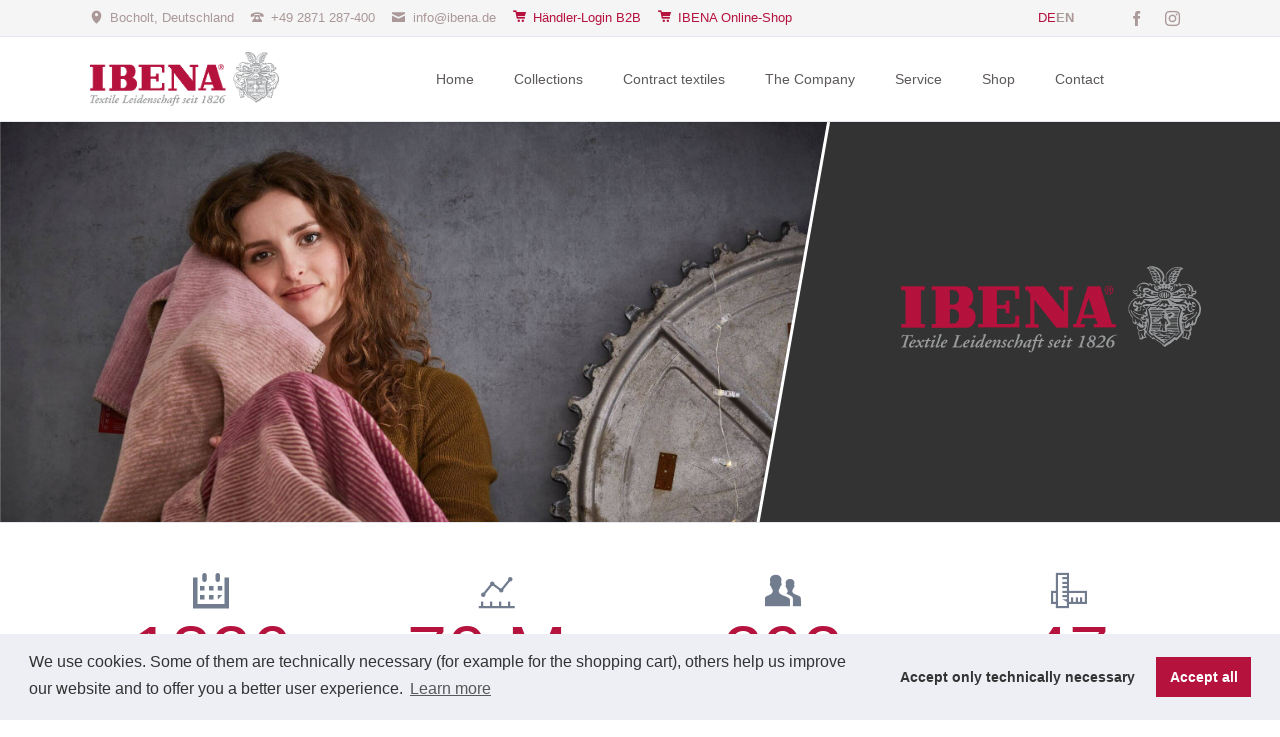

--- FILE ---
content_type: text/html; charset=UTF-8
request_url: https://ibena.de/en/
body_size: 8430
content:
<!DOCTYPE html>
<html lang="en">
<head>

      <meta charset="UTF-8">
    <title>Homepage - IBENA HEIMTEX [EN]</title>
    <base href="https://ibena.de/">

    	
	<!-- Google Tag Manager -->
	<script>(function(w,d,s,l,i){w[l]=w[l]||[];w[l].push({'gtm.start':
	new Date().getTime(),event:'gtm.js'});var f=d.getElementsByTagName(s)[0],
	j=d.createElement(s),dl=l!='dataLayer'?'&l='+l:'';j.async=true;j.src=
	'https://www.googletagmanager.com/gtm.js?id='+i+dl;f.parentNode.insertBefore(j,f);
	})(window,document,'script','dataLayer','GTM-WXV8Q8Z');</script>
	<!-- End Google Tag Manager -->
	
	      <meta name="robots" content="index,follow">
      <meta name="description" content="">
      <meta name="generator" content="Contao Open Source CMS">
    

    
    <meta name="viewport" content="width=device-width,initial-scale=1.0,shrink-to-fit=no">
        <link rel="stylesheet" href="assets/css/colorbox.min.css,tablesorter.min.css,form.min.css,normalize.css,...-52006248.css">        <script src="assets/js/jquery.min.js,modernizr-2.6.2.min.js-29e0ea81.js"></script><link rel="alternate" hreflang="de" href="https://ibena.de/de/IBENA.html">
<link rel="alternate" hreflang="x-default" href="https://ibena.de/de/IBENA.html">
<link rel="alternate" hreflang="en" href="https://ibena.de/en/">
<link rel="icon" type="image/png" href="files/IBENA/ibena.png">
  
</head>
<body id="top" class="tao-no-sidebar tao-fullwidth icon-paperplane">

  
	<!-- Google Tag Manager (noscript) -->
	<noscript><iframe src="https://www.googletagmanager.com/ns.html?id=GTM-WXV8Q8Z"
	height="0" width="0" style="display:none;visibility:hidden"></iframe></noscript>
	<!-- End Google Tag Manager (noscript) -->

	<!--[if lt IE 8]>
		<p>You are using an outdated browser. <a href="http://whatbrowser.org/">Upgrade your browser today</a>.</p>
	<![endif]-->

	
	<div class="page">

					<header class="page-header">
				
<div class="header-bar">
	<div class="header-bar-inner"><ul class="icon-links ce_rsce_tao_icon_links header-links">
			<li>
			<a href="https://www.google.de/maps/place/Ibena+Textilwerke+GmbH/@51.8337626,6.624181,17z/data=!3m1!4b1!4m5!3m4!1s0x47b8877e1509f729:0x8118c141c60bdf35!8m2!3d51.8337593!4d6.6263697" data-icon="&#xe0d3;" target="_blank">
				<span class="icon-links-label">Bocholt, Deutschland</span>
			</a>
		</li>
			<li>
			<a href="tel:00492871287400" data-icon="&#xe0e6;">
				<span class="icon-links-label">+49 2871 287-400</span>
			</a>
		</li>
			<li>
			<a href="mailto:info@ibena.de" data-icon="&#xe0cd;">
				<span class="icon-links-label">info@ibena.de</span>
			</a>
		</li>
			<li>
			<a href="https://grosshandel.ibena-shop.de/" data-icon="&#xe039;" style="color: #b5133e;">
				<span class="icon-links-label">Händler-Login B2B</span>
			</a>
		</li>
			<li>
			<a href="https://ibena.shop" data-icon="&#xe039;" style="color: #b5133e;">
				<span class="icon-links-label">IBENA Online-Shop</span>
			</a>
		</li>
	</ul>
<ul class="icon-links ce_rsce_tao_icon_links header-links -right -secondary">
			<li>
			<a href="https://www.facebook.com/IBENA.Heimtextilien/" data-icon="&#xe076;" style=" background-color: #3b5998" target="_blank">
				<span class="icon-links-label">Facebook</span>
			</a>
		</li>
			<li>
			<a href="https://www.instagram.com/ibena/" data-icon="&#xe152;" style=" background-color: #FD1D1D" target="_blank">
				<span class="icon-links-label">Instagram</span>
			</a>
		</li>
	</ul>

<!-- indexer::stop -->
<nav class="mod_changelanguage block" id="langswitch">

  
  
<ul class="level_1">
            <li class="lang-de"><a href="https://ibena.de/de/IBENA.html" title="Textile Leidenschaft seit 1826" class="lang-de" hreflang="de" aria-label="Go to current page in German">DE</a></li>
                <li class="lang-en active"><strong class="lang-en active">EN</strong></li>
      </ul>

</nav>
<!-- indexer::continue -->
</div>
</div>
<div class="header-navigation">
	<div class="header-navigation-inner">
<!-- indexer::stop -->
<div class="ce_rsce_tao_logo logo">
	<a href="https://ibena.de/en/">
								

<img src="files/IBENA/IBENA/IBENA.png" width="467" height="135" alt="IBENA HEIMTEX [EN]">

			</a>
</div>
<!-- indexer::continue -->

<!-- indexer::stop -->
<nav class="mod_rocksolid_mega_menu main-navigation block" id="main-navigation">

  
  <a href="en/#skipNavigation78" class="invisible">Skip navigation</a>

  <ul class="level_1">

	
				
		<li class="home tagline-no-border sibling first">

							<a href="en/home.html" title="Home" class="home tagline-no-border sibling first" itemprop="url"><span itemprop="name">Home</span>
			
			
							</a>
			
			
		</li>

	
				
		<li class="submenu home tagline-no-border sibling">

							<a href="en/Blanket_collections.html" title="Collections" class="submenu home tagline-no-border sibling" aria-haspopup="true" itemprop="url"><span itemprop="name">Collections</span>
			
			
							</a>
			
			<ul class="level_2">

	
				
		<li class="home tagline-no-border first">

							<a href="en/ibena_blankets.html" title="IBENA" class="home tagline-no-border first" itemprop="url"><span itemprop="name">IBENA</span>
			
			
							</a>
			
			
		</li>

	
				
		<li class="home tagline-no-border">

							<a href="en/bedding.html" title="Zeitgeist" class="home tagline-no-border" itemprop="url"><span itemprop="name">Zeitgeist</span>
			
			
							</a>
			
			
		</li>

	
				
		<li class="home tagline-no-border">

							<a href="en/bugatti_blankets.html" title="Bugatti" class="home tagline-no-border" itemprop="url"><span itemprop="name">Bugatti</span>
			
			
							</a>
			
			
		</li>

	
				
		<li class="home tagline-no-border">

							<a href="en/soliver_home_wear.html" title="s.Oliver" class="home tagline-no-border" itemprop="url"><span itemprop="name">s.Oliver</span>
			
			
							</a>
			
			
		</li>

	
				
		<li class="home tagline-no-border last">

							<a href="en/Mattress_cover.html" title="VITA" class="home tagline-no-border last" itemprop="url"><span itemprop="name">VITA</span>
			
			
							</a>
			
			
		</li>

	
</ul>

		</li>

	
				
		<li class="submenu home tagline-no-border sibling">

							<a href="de/objekttextilien.html" title="Contract textiles" class="submenu home tagline-no-border sibling" aria-haspopup="true" itemprop="url"><span itemprop="name">Contract textiles</span>
			
			
							</a>
			
			<ul class="level_2">

	
				
		<li class="home tagline-no-border first">

							<a href="en/contract_textiles.html" title="Contract textiles" class="home tagline-no-border first" itemprop="url"><span itemprop="name">Contract textiles</span>
			
			
							</a>
			
			
		</li>

	
				
		<li class="home tagline-no-border last">

							<a href="en/personalised-blankets.html" title="Logo blankets" class="home tagline-no-border last" itemprop="url"><span itemprop="name">Logo blankets</span>
			
			
							</a>
			
			
		</li>

	
</ul>

		</li>

	
				
		<li class="submenu home tagline-no-border sibling">

							<a href="de/heimtex.html" title="The Company" class="submenu home tagline-no-border sibling" aria-haspopup="true" itemprop="url"><span itemprop="name">The Company</span>
			
			
							</a>
			
			<ul class="level_2">

	
				
		<li class="home tagline-no-border first">

							<a href="en/about_IBENA_home_textiles.html" title="About us" class="home tagline-no-border first" itemprop="url"><span itemprop="name">About us</span>
			
			
							</a>
			
			
		</li>

	
				
		<li class="">

							<a href="en/philosophy.html" title="Philosophy" class="" itemprop="url"><span itemprop="name">Philosophy</span>
			
			
							</a>
			
			
		</li>

	
				
		<li class="">

							<a href="en/tradition_fabric_production.html" title="History" class="" itemprop="url"><span itemprop="name">History</span>
			
			
							</a>
			
			
		</li>

	
				
		<li class="home tagline-no-border">

							<a href="en/IBENA_Bocholt_Rhede.html" title="Sites" class="home tagline-no-border" itemprop="url"><span itemprop="name">Sites</span>
			
			
							</a>
			
			
		</li>

	
				
		<li class="">

							<a href="en/working_at_ibena.html" title="The Team" class="" itemprop="url"><span itemprop="name">The Team</span>
			
			
							</a>
			
			
		</li>

	
				
		<li class="home tagline-no-border">

							<a href="en/Trainee_Bocholt_Rhede.html" title="Career" class="home tagline-no-border" itemprop="url"><span itemprop="name">Career</span>
			
			
							</a>
			
			
		</li>

	
				
		<li class="home tagline-no-border">

							<a href="en/industrial_fabric.html" title="Technical textiles" class="home tagline-no-border" itemprop="url"><span itemprop="name">Technical textiles</span>
			
			
							</a>
			
			
		</li>

	
				
		<li class="last">

							<a href="en/quality-management.html" title="Quality managment" class="last" itemprop="url"><span itemprop="name">Quality managment</span>
			
			
							</a>
			
			
		</li>

	
</ul>

		</li>

	
				
		<li class="submenu home tagline-no-border sibling">

							<a href="de/katalogdownload.html" title="Service" class="submenu home tagline-no-border sibling" aria-haspopup="true" itemprop="url"><span itemprop="name">Service</span>
			
			
							</a>
			
			<ul class="level_2">

	
				
		<li class="home tagline-no-border first">

							<a href="en/download-catalogue.html" title="Download Catalogue" class="home tagline-no-border first" itemprop="url"><span itemprop="name">Download Catalogue</span>
			
			
							</a>
			
			
		</li>

	
				
		<li class="home tagline-no-border">

							<a href="en/care-instructions.html" title="Care instructions" class="home tagline-no-border" itemprop="url"><span itemprop="name">Care instructions</span>
			
			
							</a>
			
			
		</li>

	
				
		<li class="">

							<a href="en/textile-glossary.html" title="FAQ - Glossary" class="" itemprop="url"><span itemprop="name">FAQ - Glossary</span>
			
			
							</a>
			
			
		</li>

	
				
		<li class="">

							<a href="en/heimtextil.html" title="IBENA Textilwerke - Informationen zu unseren Messen" class="" itemprop="url"><span itemprop="name">Trade fairs</span>
			
			
							</a>
			
			
		</li>

	
				
		<li class="last">

							<a href="en/press.html" title="Press" class="last" itemprop="url"><span itemprop="name">Press</span>
			
			
							</a>
			
			
		</li>

	
</ul>

		</li>

	
				
		<li class="submenu sibling">

							<a href="https://ibena.shop" title="IBENA Textilwerke - Order online at IBENA" class="submenu sibling" target="_blank" aria-haspopup="true" itemprop="url"><span itemprop="name">Shop</span>
			
			
							</a>
			
			<ul class="level_2">

	
				
		<li class="first">

							<a href="https://grosshandel.ibena-shop.de/en/" title="Traders" class="first" itemprop="url"><span itemprop="name">Traders</span>
			
			
							</a>
			
			
		</li>

	
				
		<li class="last">

							<a href="http://ibena-shop.de/en" title="Consumers" class="last" itemprop="url"><span itemprop="name">Consumers</span>
			
			
							</a>
			
			
		</li>

	
</ul>

		</li>

	
				
		<li class="submenu sibling last">

							<a href="en/contact-form.html" title="IBENA Textilwerke - Kontaktieren Sie uns persönlich" class="submenu sibling last" aria-haspopup="true" itemprop="url"><span itemprop="name">Contact</span>
			
			
							</a>
			
			<ul class="level_2">

	
				
		<li class="first">

							<a href="en/contact-form.html" title="Contact form" class="first" itemprop="url"><span itemprop="name">Contact form</span>
			
			
							</a>
			
			
		</li>

	
				
		<li class="">

							<a href="en/Factory_outlet_Bocholt.html" title="Ihr Weg zu Ibena in Bocholt" class="" itemprop="url"><span itemprop="name">Directions</span>
			
			
							</a>
			
			
		</li>

	
				
		<li class="last">

							<a href="en/Legal_notice.html" title="Impressum" class="last" itemprop="url"><span itemprop="name">Legal</span>
			
			
							</a>
			
			
		</li>

	
</ul>

		</li>

	
</ul>

  <span id="skipNavigation78" class="invisible"></span>

</nav>
<!-- indexer::continue -->

</div>
</div>
<div class="main-navigation-mobile">
<!-- indexer::stop -->
<nav class="mod_navigation block">

  
  <a href="en/#skipNavigation11" class="invisible">Skip navigation</a>

  
<ul class="level_1">
            <li class="home tagline-no-border sibling first"><a href="en/home.html" title="Home" class="home tagline-no-border sibling first">Home</a></li>
                <li class="submenu home tagline-no-border sibling"><a href="en/Blanket_collections.html" title="Collections" class="submenu home tagline-no-border sibling" aria-haspopup="true">Collections</a>
<ul class="level_2">
            <li class="home tagline-no-border first"><a href="en/ibena_blankets.html" title="IBENA" class="home tagline-no-border first">IBENA</a></li>
                <li class="home tagline-no-border"><a href="en/bedding.html" title="Zeitgeist" class="home tagline-no-border">Zeitgeist</a></li>
                <li class="home tagline-no-border"><a href="en/bugatti_blankets.html" title="Bugatti" class="home tagline-no-border">Bugatti</a></li>
                <li class="home tagline-no-border"><a href="en/soliver_home_wear.html" title="s.Oliver" class="home tagline-no-border">s.Oliver</a></li>
                <li class="home tagline-no-border last"><a href="en/Mattress_cover.html" title="VITA" class="home tagline-no-border last">VITA</a></li>
      </ul>
</li>
                <li class="submenu home tagline-no-border sibling"><a href="de/objekttextilien.html" title="Contract textiles" class="submenu home tagline-no-border sibling" aria-haspopup="true">Contract textiles</a>
<ul class="level_2">
            <li class="home tagline-no-border first"><a href="en/contract_textiles.html" title="Contract textiles" class="home tagline-no-border first">Contract textiles</a></li>
                <li class="home tagline-no-border last"><a href="en/personalised-blankets.html" title="Logo blankets" class="home tagline-no-border last">Logo blankets</a></li>
      </ul>
</li>
                <li class="submenu home tagline-no-border sibling"><a href="de/heimtex.html" title="The Company" class="submenu home tagline-no-border sibling" aria-haspopup="true">The Company</a>
<ul class="level_2">
            <li class="home tagline-no-border first"><a href="en/about_IBENA_home_textiles.html" title="About us" class="home tagline-no-border first">About us</a></li>
                <li><a href="en/philosophy.html" title="Philosophy">Philosophy</a></li>
                <li><a href="en/tradition_fabric_production.html" title="History">History</a></li>
                <li class="home tagline-no-border"><a href="en/IBENA_Bocholt_Rhede.html" title="Sites" class="home tagline-no-border">Sites</a></li>
                <li><a href="en/working_at_ibena.html" title="The Team">The Team</a></li>
                <li class="home tagline-no-border"><a href="en/Trainee_Bocholt_Rhede.html" title="Career" class="home tagline-no-border">Career</a></li>
                <li class="home tagline-no-border"><a href="en/industrial_fabric.html" title="Technical textiles" class="home tagline-no-border">Technical textiles</a></li>
                <li class="last"><a href="en/quality-management.html" title="Quality managment" class="last">Quality managment</a></li>
      </ul>
</li>
                <li class="submenu home tagline-no-border sibling"><a href="de/katalogdownload.html" title="Service" class="submenu home tagline-no-border sibling" aria-haspopup="true">Service</a>
<ul class="level_2">
            <li class="home tagline-no-border first"><a href="en/download-catalogue.html" title="Download Catalogue" class="home tagline-no-border first">Download Catalogue</a></li>
                <li class="home tagline-no-border"><a href="en/care-instructions.html" title="Care instructions" class="home tagline-no-border">Care instructions</a></li>
                <li><a href="en/textile-glossary.html" title="FAQ - Glossary">FAQ - Glossary</a></li>
                <li><a href="en/heimtextil.html" title="IBENA Textilwerke - Informationen zu unseren Messen">Trade fairs</a></li>
                <li class="last"><a href="en/press.html" title="Press" class="last">Press</a></li>
      </ul>
</li>
                <li class="submenu sibling"><a href="https://ibena.shop" title="IBENA Textilwerke - Order online at IBENA" class="submenu sibling" target="_blank" rel="noreferrer noopener" aria-haspopup="true">Shop</a>
<ul class="level_2">
            <li class="first"><a href="https://grosshandel.ibena-shop.de/en/" title="Traders" class="first">Traders</a></li>
                <li class="last"><a href="http://ibena-shop.de/en" title="Consumers" class="last">Consumers</a></li>
      </ul>
</li>
                <li class="submenu sibling last"><a href="en/contact-form.html" title="IBENA Textilwerke - Kontaktieren Sie uns persönlich" class="submenu sibling last" aria-haspopup="true">Contact</a>
<ul class="level_2">
            <li class="first"><a href="en/contact-form.html" title="Contact form" class="first">Contact form</a></li>
                <li><a href="en/Factory_outlet_Bocholt.html" title="Ihr Weg zu Ibena in Bocholt">Directions</a></li>
                <li class="last"><a href="en/Legal_notice.html" title="Impressum" class="last">Legal</a></li>
      </ul>
</li>
      </ul>

  <span id="skipNavigation11" class="invisible"></span>

</nav>
<!-- indexer::continue -->
<ul class="icon-links ce_rsce_tao_icon_links main-navigation-mobile-icons">
			<li>
			<a href="https://www.facebook.com/IBENA.Heimtextilien/" data-icon="&#xe076;" style="color: #3b5998;" target="_blank">
				<span class="icon-links-label">Facebook</span>
			</a>
		</li>
			<li>
			<a href="https://www.instagram.com/ibena/" data-icon="&#xe152;" style="color: #F77737;" target="_blank">
				<span class="icon-links-label">Instagram</span>
			</a>
		</li>
	</ul>

</div>			</header>
		
		
<div class="custom">
      
<div id="Tagline">
  <div class="inside">
    
<div class="tagline">
<div class="tagline-inner">

  <div class="mod_article block" id="article-1617">
    
          
<header id="header">
      <div id="header-logo">
        <img src="https://dpi-tex.ibena.de/files/IBENA/Weiterleitungsseite/ibena.png">
      </div>
    </header>
    <style>
      #header {
        height: 500px;
        width: 100%;
        background: url(https://dpi-tex.ibena.de/files/IBENA/Weiterleitungsseite/1.jpg);
        background-size: calc(100% - 650px) auto;
        background-position: left top;
        background-repeat: no-repeat;
        position: relative;
        overflow: hidden;
      }

      #header-logo {
        height: 800px;
        width: 800px;
        background: #333333;
        position: absolute;
        right: -90px;
        top: -50px;
        transform: rotate(10deg);
        border-left: 3px solid white;
      }

      #header-logo img {
        width: 400px;
        transform: rotate(-10deg);
        margin-left: 150px;
        margin-top: 230px;
      }

      @media (max-width: 1600px) {
        #header {
          background-size: calc(100% - 450px) auto;
        }

        #header-logo {
          width: 600px;
        }

        #header-logo img {
          margin-left: 100px;
          margin-top: 250px;
          width: 300px;
        }
      }

      @media (max-width: 1280px) {
        #header {
          height: 400px;
        }

        #header-logo {
        }

        #header-logo img {
          margin-top: 200px;
        
}      }

      @media (max-width: 1100px) {
        #header {
          background-size: cover;
          height: 350px;
        }

        #header-logo {
          width: 400px;
        }

        #header-logo img {
          width: 200px;
          margin-top: 200px;
          margin-left: 50px;
        }
      }

      @media (max-width: 767px) {
        #header {
          background-size: cover;
          background-position: 50% 50%;
          height: 350px;
        }

        #header-logo {
          width: 150%;
          height: 200px;
          bottom: -50px;
          top: auto;
          border-top: 3px solid white;
          left: -25%;
          transform: rotate(5deg);
          text-align: center;
        }

        #header-logo img {
          width: 200px;
          margin-top: 50px;
          margin-left: 0;
          display: inline-block;
          transform: rotate(-5deg);
        }
      }
    </style>    
      </div>


</div>
</div>  </div>
</div>
  </div>

		<div class="content-wrapper">

			<section role="main" class="main-content">

				

  <div class="mod_article block" id="article-1618">
    
          
<div class="centered-wrapper ce_rsce_tao_centered_wrapper_start " style=" ">

	
	<div class="centered-wrapper-inner">
<section class="counter-boxes does-repeat ce_rsce_tao_counter_boxes">

	
	
	
					<section class="counter-boxes-item rs-column -large-col-4-1 -large-first -large-first-row -medium-col-4-1 -medium-first -medium-first-row -small-col-2-1 -small-first -small-first-row" data-icon="&#xe036;">
		
							<p class="is-animated -counter " data-animation-duration="500">1826</p>
										<h3>Founde</h3>
										<h4>Family-owned</h4>
			
					</section>
		
	
					<section class="counter-boxes-item rs-column -large-col-4-1 -large-first-row -medium-col-4-1 -medium-first-row -small-col-2-1 -small-last -small-first-row" data-icon="&#xe040;">
		
							<p class="is-animated -counter " data-animation-duration="800">70 M.</p>
										<h3>Revenue &#40;€&#41;</h3>
										<h4>Per year</h4>
			
					</section>
		
	
					<section class="counter-boxes-item rs-column -large-col-4-1 -large-first-row -medium-col-4-1 -medium-first-row -small-col-2-1 -small-first" data-icon="&#xe139;">
		
							<p class="is-animated -counter " data-animation-duration="1100">292</p>
										<h3>Employees</h3>
										<h4>at two sites in Germany</h4>
			
					</section>
		
	
					<section class="counter-boxes-item rs-column -large-col-4-1 -large-last -large-first-row -medium-col-4-1 -medium-last -medium-first-row -small-col-2-1 -small-last" data-icon="&#xe100;">
		
							<p class="is-animated -counter " data-animation-duration="1400">47</p>
										<h3>Millions KM</h3>
										<h4>yarn is processed every year.</h4>
			
					</section>
		
	
</section>

<div class="headline-box  ce_rsce_tao_headline_box">
				<h2 class="-medium  -bold" style="">Home textiles</h2>
				<h3 class="-medium" style="">Brand quality from the Bocholt textile manufactory since 1826. Cuddly blankets, bed linen and high-quality house and home textiles directly from the manufacturer.</h3>
		</div>
<section class="teaser-boxes -boxed ce_rsce_tao_boxes">

	
	
		<section class="teaser-boxes-item rs-column -large-col-3-1 -large-first -large-first-row -medium-col-2-1 -medium-first -medium-first-row -small-col-1-1 -small-first -small-last -small-first-row -align-center">

												<a class="image-wrapper -has-hover" href="https://ibena-shop.de/kuscheldecken/">
									

<img src="assets/images/3/kuscheldecken2_wls-2f0a46be.jpg" width="337" height="224" alt="">

									</a>
														<h3>IBENA Cuddly Blankets</h3>
										<div class="teaser-boxes-item-text">
					<p><span style="background-color: #ffffff;">Cosy living and children's blankets of the brands IBENA, s.Oliver and bugatti.</span></p>				</div>
										<a href="https://ibena-shop.de/kuscheldecken/" class="">Jetzt zum Shop</a>
			
		</section>

	
		<section class="teaser-boxes-item rs-column -large-col-3-1 -large-first-row -medium-col-2-1 -medium-last -medium-first-row -small-col-1-1 -small-first -small-last -align-center">

												<a class="image-wrapper -has-hover" href="https://ibena-shop.de/bettwaesche/">
									

<img src="assets/images/c/bettwaesche3_wls-cfee8aa0.jpg" width="337" height="224" alt="">

									</a>
														<h3>Branded Bed Linen</h3>
										<div class="teaser-boxes-item-text">
					<p><span style="background-color: #ffffff;">Noble bed linen of the brands Zeitgeist, s.Oliver and bugatti.</span></p>				</div>
										<a href="https://ibena-shop.de/bettwaesche/" class="">Jetzt zum Shop</a>
			
		</section>

	
		<section class="teaser-boxes-item rs-column -large-col-3-1 -large-last -large-first-row -medium-col-2-1 -medium-first -small-col-1-1 -small-first -small-last -align-center">

												<a class="image-wrapper -has-hover" href="https://ibena-shop.de/rund-ums-bett/">
									

<img src="assets/images/3/rundumsbett2_wls-dfeab084.jpg" width="337" height="224" alt="">

									</a>
														<h3>Around the Bed</h3>
										<div class="teaser-boxes-item-text">
					<div class="teaser-boxes-item-text">
<p><span style="background-color: #ffffff;">Dreamlike and healthy sleeping with home textiles from IBENA.</span></p>
</div>				</div>
										<a href="https://ibena-shop.de/rund-ums-bett/" class="">Jetzt zum Shop</a>
			
		</section>

	
</section>

<div class="headline-box  ce_rsce_tao_headline_box">
				<h2 class="-medium  -bold" style="">Technical textiles</h2>
				<h3 class="-medium" style="">From fireproof protective fabrics in firefighting suits to fabrics for car seats from renowned manufacturers, our products are widely used:</h3>
		</div>
<section class="teaser-boxes -boxed ce_rsce_tao_boxes">

	
	
		<section class="teaser-boxes-item rs-column -large-col-3-1 -large-first -large-first-row -medium-col-2-1 -medium-first -medium-first-row -small-col-1-1 -small-first -small-last -small-first-row -align-center">

												<a class="image-wrapper -has-hover" href="https://protect.ibena.de/en/">
									

<img src="assets/images/7/protect-12ec42b6.jpg" width="337" height="224" alt="">

									</a>
														<h3>IBENA Protect</h3>
										<div class="teaser-boxes-item-text">
					<p><span style="background-color: #ffffff;">Protect lives and property with the highest level of quality.</span></p>				</div>
										<a href="https://protect.ibena.de/en/" class="">IBENA Protect</a>
			
		</section>

	
		<section class="teaser-boxes-item rs-column -large-col-3-1 -large-first-row -medium-col-2-1 -medium-last -medium-first-row -small-col-1-1 -small-first -small-last -align-center">

												<a class="image-wrapper -has-hover" href="http://www.technodeco.ibena.de/en/">
									

<img src="assets/images/5/technodeco-2ebe476f.jpg" width="337" height="224" alt="">

									</a>
														<h3>IBENA Technodeco</h3>
										<div class="teaser-boxes-item-text">
					<p><span style="background-color: #ffffff;">Fabrics for theatre, trade fair construction, film studios and events.</span></p>				</div>
										<a href="http://www.technodeco.ibena.de/en/" class="">IBENA Technodeco</a>
			
		</section>

	
		<section class="teaser-boxes-item rs-column -large-col-3-1 -large-last -large-first-row -medium-col-2-1 -medium-first -small-col-1-1 -small-first -small-last -align-center">

												<a class="image-wrapper -has-hover" href="https://dpi-tex.ibena.de/en/company.html">
									

<img src="assets/images/5/dpitex-67eb60e1.jpg" width="337" height="224" alt="">

									</a>
														<h3>IBENA DPI-TEX</h3>
										<div class="teaser-boxes-item-text">
					<div class="teaser-boxes-item-text">
<p><span style="background-color: #ffffff;">Digital printing fabric for advertising banners, textile billboards and advertising spaces.</span></p>
</div>				</div>
										<a href="https://dpi-tex.ibena.de/en/company.html" class="">IBENA DPI-TEX</a>
			
		</section>

	
		<section class="teaser-boxes-item rs-column -large-col-3-1 -large-first -medium-col-2-1 -medium-last -small-col-1-1 -small-first -small-last -align-center">

												<a class="image-wrapper -has-hover" href="http://testex.ibena.de/english/">
									

<img src="assets/images/7/testex-7341c715.jpg" width="337" height="224" alt="">

									</a>
														<h3>IBENA Testex</h3>
										<div class="teaser-boxes-item-text">
					<p><span style="background-color: #ffffff;">The quality mark for laundry and cleaning textiles.</span></p>				</div>
										<a href="http://testex.ibena.de/english/" class="">IBENA Testex</a>
			
		</section>

	
		<section class="teaser-boxes-item rs-column -large-col-3-1 -medium-col-2-1 -medium-first -small-col-1-1 -small-first -small-last -align-center">

												<a class="image-wrapper -has-hover" href="http://www.cartex.ibena.de/">
									

<img src="assets/images/3/car-seating-fabric-85c43f76.jpg" width="337" height="225" alt="">

									</a>
														<h3>IBENA Cartex</h3>
										<div class="teaser-boxes-item-text">
					<p><span style="background-color: #ffffff;">Car interior fabric for Audi, BMW, Mercedes, Opel, Volvo and VW.</span></p>				</div>
										<a href="http://www.cartex.ibena.de/" class="">IBENA Cartex</a>
			
		</section>

	
		<section class="teaser-boxes-item rs-column -large-col-3-1 -large-last -medium-col-2-1 -medium-last -small-col-1-1 -small-first -small-last -align-center">

												<a class="image-wrapper -has-hover" href="https://www.intex.ibena.de/english/">
									

<img src="assets/images/5/INTEX%20Motive%20Brosch%C3%BCre%20Slider4-bb714d44.png" width="337" height="220" alt="">

									</a>
														<h3>IBENA Intex</h3>
										<div class="teaser-boxes-item-text">
					<p><span style="background-color: #ffffff;">Specific industrial textiles for special technical requirements.</span></p>				</div>
										<a href="https://www.intex.ibena.de/english/" class="">IBENA Intex</a>
			
		</section>

	
		<section class="teaser-boxes-item rs-column -large-col-3-1 -large-first -medium-col-2-1 -medium-first -small-col-1-1 -small-first -small-last -align-center">

												<a class="image-wrapper -has-hover" href="https://hocks.de/en/home.html">
									

<img src="assets/images/b/titelbild-de56e700.jpg" width="337" height="225" alt="">

									</a>
														<h3>HOCKS</h3>
										<div class="teaser-boxes-item-text">
					<p>Spare parts for textile finishing machines</p>				</div>
										<a href="https://hocks.de/en/home.html" class="">HOCKS</a>
			
		</section>

	
</section>
</div>
</div>
    
      </div>


				
			</section>

			
		</div>

		
					<footer class="page-footer">
				
<div class="centered-wrapper ce_rsce_tao_centered_wrapper_start footer-bar  -color-inverted" style=" ">

	
	<div class="centered-wrapper-inner">
<div class="rs-columns ce_rs_columns_start">

	<div class="rs-column -large-col-7-2 -large-first -large-first-row -medium-col-3-2 -medium-first -medium-first-row -small-col-1-1 -small-first -small-last -small-first-row">
<div class="ce_image no-border block">

        
  
  
<figure class="image_container">
  
  

<img src="assets/images/4/IBENA-Wappen-Rand-2985291f.png" width="250" height="250" alt="">


  
  </figure>



</div>
</div><div class="ce_rs_column_start  rs-column -large-col-7-2 -large-first-row -medium-col-3-1 -medium-last -medium-first-row -small-col-1-1 -small-first -small-last">

			<h3>Adresse & Kontakt</h3>
	<div class="icon-text-block ce_rsce_tao_icon_text_blocks" data-icon="&#xe0a1;">
	<p>Industriestraße 9<br>46395 Bocholt<br>Deutschland</p></div>
<div class="icon-text-block ce_rsce_tao_icon_text_blocks" data-icon="&#xe043;">
	<p><strong>T:</strong> <a href="tel:004928712870">+49-2871-287-0</a><br><strong>F:</strong> <a href="tel:00492871287309">+49-2871-287-309</a><br><strong>E:</strong> <a href="&#109;&#97;&#105;&#108;&#116;&#111;&#58;&#105;&#x6E;&#102;&#x6F;&#64;&#x69;&#98;&#x65;&#110;&#x61;&#46;&#x64;&#101;" class="email">&#105;&#x6E;&#102;&#x6F;&#64;&#x69;&#98;&#x65;&#110;&#x61;&#46;&#x64;&#101;</a></p></div>
<div class="icon-text-block ce_rsce_tao_icon_text_blocks" data-icon="&#xe0d3;">
	<p><strong>N:</strong> 51º 50.030 E: 006º 37.550<br><a href="https://goo.gl/maps/S62XTvueiTTE1uKe8" target="_blank" rel="noopener">Auf Google Maps ansehen</a></p></div>
<div class="icon-text-block ce_rsce_tao_icon_text_blocks" data-icon="&#xe049;">
	<p><strong>MO-FR:</strong> 08:00–16:00<br><strong>SA, </strong><strong>SO, Feiertag:</strong> geschlossen</p></div>
</div>
<div class="rs-column -large-col-7-2 -large-first-row -medium-col-3-2 -medium-first -small-col-1-1 -small-first -small-last">
<!-- indexer::stop -->
<div class="ce_form block">

      <h3>Call-Back-Service</h3>
  
  <form method="post" enctype="application/x-www-form-urlencoded">
    <div class="formbody">
              <input type="hidden" name="FORM_SUBMIT" value="auto_form_21">
        <input type="hidden" name="REQUEST_TOKEN" value="">
                          
<div class="widget widget-text mandatory form-row w100">
          <label for="ctrl_194" class="mandatory">
              <span class="invisible">Mandatory field</span> Name<span class="mandatory">*</span>
          </label>
  
    <input type="text" name="name" id="ctrl_194" class="text mandatory" value="" required>
</div>

<div class="widget widget-text mandatory form-row w100">
          <label for="ctrl_195" class="mandatory">
              <span class="invisible">Mandatory field</span> E-Mail<span class="mandatory">*</span>
          </label>
  
    <input type="email" name="email" id="ctrl_195" class="text mandatory" value="" required>
</div>

<div class="widget widget-text  form-row w100">
          <label for="ctrl_196">
              Telefonnummer          </label>
  
    <input type="text" name="phone" id="ctrl_196" class="text" value="">
</div>

<div class="widget widget-text  form-row w100">
          <label for="ctrl_197">
              Kommentar          </label>
  
    <input type="text" name="nachricht" id="ctrl_197" class="text" value="">
</div>

<div class="widget widget-submit  form-row w100">
    
  	<button type="submit" id="ctrl_198" class="submit">Kontaktaufnahme anfordern</button>
</div>
    </div>
  </form>

</div>
<!-- indexer::continue -->
</div><div class="rs-column -large-col-7-1 -large-last -large-first-row -medium-col-3-1 -medium-last -small-col-1-1 -small-first -small-last">
<div class="ce_text no-border block">

        
  
  <div class="text">
  
      <figure class="image_container float_above">

      
      

<img src="assets/images/5/Nadine%20Deitmer-798cd594.jpg" width="350" height="350" alt="">


      
      
    </figure>
  
      <p><strong>Nadine Deitmer</strong><br>Kundenservice</p>
<p>Mein Team und ich helfen Ihnen gerne weiter.</p>      
  </div>


</div>
</div></div>
</div>
</div>
  

<div class="centered-wrapper ce_rsce_tao_centered_wrapper_start  -border-top -border-bottom" style=" ">

	
	<div class="centered-wrapper-inner">

<!-- indexer::stop -->
<nav class="mod_navigation footer-navigation block">

  
  <a href="en/#skipNavigation53" class="invisible">Skip navigation</a>

  
<ul class="level_1">
            <li class="home tagline-no-border sibling first"><a href="en/home.html" title="Home" class="home tagline-no-border sibling first">Home</a></li>
                <li class="home tagline-no-border sibling"><a href="en/Blanket_collections.html" title="Collections" class="home tagline-no-border sibling">Collections</a></li>
                <li class="home tagline-no-border sibling"><a href="de/objekttextilien.html" title="Contract textiles" class="home tagline-no-border sibling">Contract textiles</a></li>
                <li class="home tagline-no-border sibling"><a href="de/heimtex.html" title="The Company" class="home tagline-no-border sibling">The Company</a></li>
                <li class="home tagline-no-border sibling"><a href="de/katalogdownload.html" title="Service" class="home tagline-no-border sibling">Service</a></li>
                <li class="sibling"><a href="https://ibena.shop" title="IBENA Textilwerke - Order online at IBENA" class="sibling" target="_blank" rel="noreferrer noopener">Shop</a></li>
                <li class="sibling last"><a href="en/contact-form.html" title="IBENA Textilwerke - Kontaktieren Sie uns persönlich" class="sibling last">Contact</a></li>
      </ul>

  <span id="skipNavigation53" class="invisible"></span>

</nav>
<!-- indexer::continue -->
<ul class="icon-links ce_rsce_tao_icon_links footer-icon-links">
			<li>
			<a href="https://www.facebook.com/IBENA.Heimtextilien/" data-icon="&#xe076;" style=" background-color: #3b5998" target="_blank">
				<span class="icon-links-label">Facebook</span>
			</a>
		</li>
			<li>
			<a href="https://www.instagram.com/ibena/" data-icon="&#xe152;" style=" background-color: #FD1D1D" target="_blank">
				<span class="icon-links-label">Instagram</span>
			</a>
		</li>
	</ul>
</div>
</div>

<div class="centered-wrapper ce_rsce_tao_centered_wrapper_start footer-bar " style=" ">

	
	<div class="centered-wrapper-inner">
<div class="rs-columns ce_rs_columns_start">

	<div class="rs-column -large-col-4-1 -large-first -large-first-row -medium-col-2-1 -medium-first -medium-first-row -small-col-1-1 -small-first -small-last -small-first-row">	<h3>
		Wichtige Links	</h3>
<ul class="icon-links ce_rsce_tao_icon_links">
			<li>
			<a href="https://grosshandel.ibena-shop.de" data-icon="&#xe039;" style="color: #&#35;b5133e;">
				<span class="icon-links-label">Händler-Login B2B</span>
			</a>
		</li>
			<li>
			<a href="https://ibena.shop" data-icon="&#xe039;" style="color: #&#35;b5133e;" target="_blank">
				<span class="icon-links-label">IBENA Online-Shop</span>
			</a>
		</li>
			<li>
			<a href="https://techtex.ibena.de" data-icon="&#xe04e;">
				<span class="icon-links-label">Technische Textilien</span>
			</a>
		</li>
			<li>
			<a href="de/team.html" data-icon="&#xe139;">
				<span class="icon-links-label">Mitarbeiter</span>
			</a>
		</li>
			<li>
			<a href="de/sitemap.html" data-icon="&#xe05f;">
				<span class="icon-links-label">Sitemap</span>
			</a>
		</li>
			<li>
			<a href="de/kontaktm%C3%B6glichkeiten.html" data-icon="&#xe001;">
				<span class="icon-links-label">Kontakt</span>
			</a>
		</li>
			<li>
			<a href="de/downloads.html" data-icon="&#xe04a;">
				<span class="icon-links-label">Downloads</span>
			</a>
		</li>
			<li>
			<a href="https://hinweisgeber.ibena.de" data-icon="&#x2139;">
				<span class="icon-links-label">Hinweisgeber</span>
			</a>
		</li>
	</ul>
</div><div class="rs-column -large-col-4-1 -large-first-row -medium-col-2-1 -medium-last -medium-first-row -small-col-1-1 -small-first -small-last">
<div class="ce_text block">

            <h3>IBENA – Ich bin Dir nah!</h3>
      
  
  <div class="text">
      <p>Seit 1826 ist auf uns Verlass, denn unser Traditionsunternehmen verkörpert Qualität, Zuverlässigkeit und Leidenschaft mit jeder Faser. Mit eigener Produktion in Deutschland schreiben wir das Thema Nachhaltigkeit besonders groß. Daher sind wir sehr stolz, dass unsere Produkte zahlreiche Gütesiegel tragen</p>      
  
  
  </div>


</div>
</div><div class="rs-column -large-col-4-1 -large-first-row -medium-col-2-1 -medium-first -small-col-1-1 -small-first -small-last">
<div class="ce_gallery no-border block">

            <h3>Team & Office</h3>
      
  
  
<ul class="cols_3">
                    <li class="row_0 row_first even col_0 col_first">
          
<figure class="image_container">
      <a href="files/IBENA/HEIMTEX/Team%20%26%20Office/Werksverkaufsteam.jpg" data-lightbox="lb11390">
  
  

<img src="files/IBENA/HEIMTEX/Team%20%26%20Office/Werksverkaufsteam.jpg" width="267" height="265" alt="">


      </a>
  
  </figure>

        </li>
                        <li class="row_0 row_first even col_1">
          
<figure class="image_container">
      <a href="files/IBENA/HEIMTEX/Team%20%26%20Office/IBENA-exterior-design_2000_2000.jpg" data-lightbox="lb11390">
  
  

<img src="files/IBENA/HEIMTEX/Team%20%26%20Office/IBENA-exterior-design_2000_2000.jpg" width="2000" height="2000" alt="">


      </a>
  
  </figure>

        </li>
                        <li class="row_0 row_first even col_2 col_last">
          
<figure class="image_container">
      <a href="files/IBENA/HEIMTEX/Team%20%26%20Office/IBENA-Inneneinrichtung_2000_2000.jpg" data-lightbox="lb11390">
  
  

<img src="files/IBENA/HEIMTEX/Team%20%26%20Office/IBENA-Inneneinrichtung_2000_2000.jpg" width="2000" height="2000" alt="">


      </a>
  
  </figure>

        </li>
                              <li class="row_1 row_last odd col_0 col_first">
          
<figure class="image_container">
      <a href="files/IBENA/HEIMTEX/Team%20%26%20Office/IBENA-Interior-Design_1335_1335.jpg" data-lightbox="lb11390">
  
  

<img src="files/IBENA/HEIMTEX/Team%20%26%20Office/IBENA-Interior-Design_1335_1335.jpg" width="1335" height="1335" alt="">


      </a>
  
  </figure>

        </li>
                        <li class="row_1 row_last odd col_1">
          
<figure class="image_container">
      <a href="files/IBENA/HEIMTEX/Team%20%26%20Office/Schoener_Wohnen_Kuscheldeck_2000_2000.jpg" data-lightbox="lb11390">
  
  

<img src="files/IBENA/HEIMTEX/Team%20%26%20Office/Schoener_Wohnen_Kuscheldeck_2000_2000.jpg" width="2000" height="2000" alt="">


      </a>
  
  </figure>

        </li>
                        <li class="row_1 row_last odd col_2 col_last">
          
<figure class="image_container">
      <a href="files/IBENA/HEIMTEX/Team%20%26%20Office/Werksverkauf-IBENA_1218_1218.jpg" data-lightbox="lb11390">
  
  

<img src="files/IBENA/HEIMTEX/Team%20%26%20Office/Werksverkauf-IBENA_1218_1218.jpg" width="1218" height="1218" alt="">


      </a>
  
  </figure>

        </li>
            </ul>
  

</div>
</div><div class="rs-column -large-col-4-1 -large-last -large-first-row -medium-col-2-1 -medium-last -small-col-1-1 -small-first -small-last">
<!-- indexer::stop -->
<div class="mod_eventlist footer-news footer-news block">

            <h3>Aus den Blogs</h3>
      
  
  
<div class="empty">Currently there are no events.</div>
  

</div>
<!-- indexer::continue -->
</div></div>
</div>
</div>
  

<div class="centered-wrapper ce_rsce_tao_centered_wrapper_start  -border-top" style=" ">

	
	<div class="centered-wrapper-inner">

<!-- indexer::stop -->
<p class="footer-copyright ce_rsce_tao_footer_copyright">
	© Copyright 2026. IBENA. All rights reserved.	</p>
<!-- indexer::continue -->

<!-- indexer::stop -->
<nav class="mod_customnav footer-links block">

  
  <a href="en/#skipNavigation91" class="invisible">Skip navigation</a>

  
<ul class="level_1">
            <li class="first last"><a href="de/impressum.html" title="Impressum" class="first last">Impressum</a></li>
      </ul>

  <span id="skipNavigation91" class="invisible"></span>

</nav>
<!-- indexer::continue -->
</div>
</div>

<!-- indexer::stop -->
<a href="en/#top" class="footer-top-link ce_rsce_tao_footer_top">
		<span>Nach</span> <span>oben</span>
</a>
<!-- indexer::continue -->
			</footer>
		
	</div>

	

  
<script src="assets/jquery-ui/js/jquery-ui.min.js"></script>
<script>
  jQuery(function($) {
    $(document).accordion({
      // Put custom options here
      heightStyle: 'content',
      header: '.toggler',
      collapsible: true,
      active: false,
      create: function(event, ui) {
        ui.header.addClass('active');
        $('.toggler').attr('tabindex', 0);
      },
      activate: function(event, ui) {
        ui.newHeader.addClass('active');
        ui.oldHeader.removeClass('active');
        $('.toggler').attr('tabindex', 0);
      }
    });
  });
</script>

<script src="assets/colorbox/js/colorbox.min.js?v=1.6.4.2"></script>
<script>
  jQuery(function($) {
    $('a[data-lightbox]').map(function() {
      $(this).colorbox({
        // Put custom options here
        loop: false,
        rel: $(this).attr('data-lightbox'),
        maxWidth: '95%',
        maxHeight: '95%'
      });
    });
  });
</script>

<script src="assets/tablesorter/js/tablesorter.min.js?v=2.31.3.1"></script>
<script>
  jQuery(function($) {
    $('.ce_table .sortable').each(function(i, table) {
      var attr = $(table).attr('data-sort-default'),
          opts = {}, s;

      if (attr) {
        s = attr.split('|');
        opts = { sortList: [[s[0], s[1] == 'desc' | 0]] };
      }

      $(table).tablesorter(opts);
    });
  });
</script>

<script src="files/tao/js/script.js"></script>
  <script type="application/ld+json">
{
    "@context": "https:\/\/schema.org",
    "@graph": [
        {
            "@type": "WebPage"
        }
    ]
}
</script>
<script type="application/ld+json">
{
    "@context": "https:\/\/schema.contao.org",
    "@graph": [
        {
            "@type": "Page",
            "fePreview": false,
            "groups": [],
            "noSearch": false,
            "pageId": 941,
            "protected": false,
            "title": "Homepage"
        }
    ]
}
</script></body>
</html>